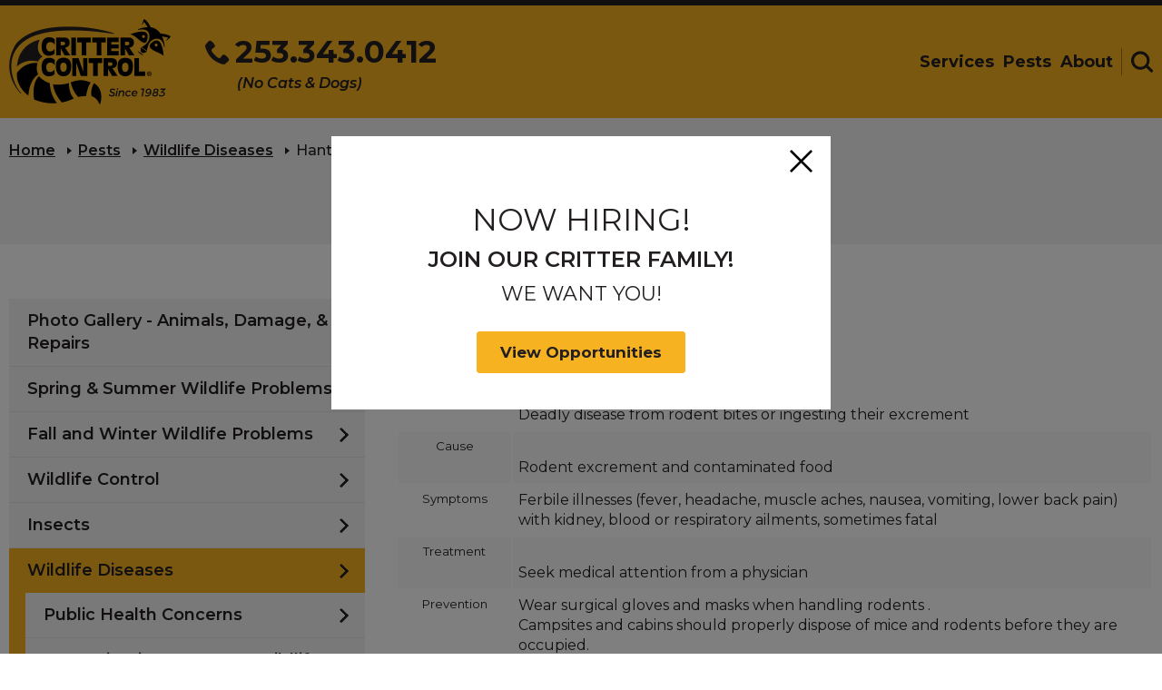

--- FILE ---
content_type: text/html; charset=UTF-8
request_url: https://www.crittercontrolgreaterseattle.com/wildlife/wildlife-diseases/hantavirus.html
body_size: 7358
content:
<!DOCTYPE html>
<html lang="en">
<head>
	<base href="https://www.crittercontrolgreaterseattle.com/" />
		<link rel="canonical" href="https://www.crittercontrolgreaterseattle.com/wildlife/wildlife-diseases/hantavirus.html">
	<meta http-equiv="Content-Type" content="text/html; charset=utf-8" />
	
	<title>Hantavirus - Health Issues From Wild Animals | Critter Control</title>
	<meta name="description" content="How to spot hantavirus infections. What to do if you have come in contact with hantavirus." />
	<meta name="keywords" content="" />

	<meta name="viewport" content="width=device-width, initial-scale=1.0, maximum-scale=1.0, user-scalable=no">

	<meta name="apple-mobile-web-app-title" content="Critter Control of Seattle - Hantavirus">
	<link rel="apple-touch-icon-precomposed" sizes="144x144" href="./apple-touch-icon-144x144-precomposed.png">
	<link rel="apple-touch-icon-precomposed" sizes="114x114" href="./apple-touch-icon-114x114-precomposed.png">
	<link rel="apple-touch-icon-precomposed" sizes="72x72" href="./apple-touch-icon-72x72-precomposed.png">
	<link rel="apple-touch-icon-precomposed" sizes="57x57" href="./apple-touch-icon-precomposed.png">
	<link rel="apple-touch-icon-precomposed" href="./apple-touch-icon-precomposed.png">
	<link rel="shortcut icon" href="./favicon.ico" />

	<meta name="twitter:card" content="summary" />
    <meta name="twitter:title" content="Hantavirus - Health Issues From Wild Animals | Critter Control" />
    <meta name="twitter:site" content="www.crittercontrolgreaterseattle.com/wildlife/wildlife-diseases/hantavirus.html" />
    <meta name="twitter:description" content="How to spot hantavirus infections. What to do if you have come in contact with hantavirus." />
    <meta name="twitter:image" content="https://www.crittercontrolgreaterseattle.com/userfiles/filemanager-format/social-logo/dem9wunh8maocnjf8jgw/social-logo.jpg" />

    <meta property="og:title" content="Hantavirus - Health Issues From Wild Animals | Critter Control" />
    <meta name="og:description" content="How to spot hantavirus infections. What to do if you have come in contact with hantavirus." />
    <meta property="og:type" content="website" />
    <meta property="og:url" content="www.crittercontrolgreaterseattle.com/wildlife/wildlife-diseases/hantavirus.html" />
    <meta property="og:image" content="https://www.crittercontrolgreaterseattle.com/userfiles/filemanager-format/social-logo/dem9wunh8maocnjf8jgw/social-logo.jpg" />

    <link rel="preconnect" href="https://fonts.googleapis.com">
	<link rel="preconnect" href="https://fonts.gstatic.com" crossorigin>
	<link href="https://fonts.googleapis.com/css2?family=Montserrat:ital,wght@0,300;0,400;0,500;0,600;0,700;1,300;1,400;1,500;1,600;1,700&display=swap" rel="stylesheet">

            <link href="./assets/css/main.min.css?v=1657116184" rel="stylesheet" />
        <link href="./assets/css/style.css?v=1761849213" rel="stylesheet" />
    
    <link href="./assets/bower_components/chosen/chosen.min.css?v=1440623327" rel="stylesheet" />
    <link href="./assets/bower_components/fontawesome/css/font-awesome.min.css?v=1440015058" rel="stylesheet" />
    <link href="./assets/bower_components/fancybox/source/jquery.fancybox.css?v=1441233867" rel="stylesheet" />
    <link href="./assets/mediaelement/mediaelementplayer.min.css" rel="stylesheet" />

    <script type="text/javascript" src="./assets/js/helper.js"></script>

    <script type="text/javascript" src="./assets/bower_components/jquery/jquery.min.js" ></script>
	<script type="text/javascript" src="./assets/bower_components/jquery/jquery-migrate.min.js" ></script>
    <script type="text/javascript" src="https://maps.googleapis.com/maps/api/js?libraries=places&amp;key=AIzaSyDSbaVnpOuBclOdFxcPpHydUe2-DrjKupE" ></script>
    <script type="text/javascript" src="./assets/bower_components/bootstrap-validator/dist/validator.min.js" ></script>
	<!--[if lt IE 9]>
	<script>
		var isOldInternetExplorer = true;
		var e = ("abbr,article,aside,audio,canvas,datalist,details,figure,footer,header,hgroup,mark,menu,meter,nav,output,progress,section,time,track,video").split(',');
		for(var i = 0, j = e.length; i < j; i++) document.createElement(e[i]);
	</script>
	<![endif]-->

	<script src="./assets/js/ghost-click-normalizer.js"></script>
	<script src="./assets/js/jquery-3.6.0.min.js"></script>

	
    
	<!-- Global site tag (gtag.js) - Google Analytics -->
	<script async src="https://www.googletagmanager.com/gtag/js?id=UA-92451026-1"></script>
	<script>
		window.dataLayer = window.dataLayer || [];
		function gtag(){dataLayer.push(arguments);}
		gtag('js', new Date());

		gtag('config', 'UA-92451026-1');
		gtag('config', 'AW-861675748');
	</script>


            
    
    </head>

<body class="hover-enabled franchise-site home-page  single-disease">
 	 	<div class="site-container">
 		 
			<!-- Header -->
			<header id="site-header" class="site-header" role="banner">
    <a class="visually-hidden focusable" href="#maincontent">Skip to Main Content</a>
    <a href="tel:+12533430412" class="header-phone-link mobile"><div class="header-phone-link-num"><svg aria-hidden="true" focusable="false"><use xlink:href="./assets/images/redesign/svg-legend.svg#icon-phone" /></svg><span>253.343.0412</span></div><div class="header-phone-link-text">( No Cats & Dogs)</div></a>    
    
    <div class="header-container container">
        <div class="header-row row">
            <div class="header-col col-xs-12">
                <div class="header-col-left">
                    <button class="header-mobile-btn hamburger-menu" data-expander="header-nav" data-expander-css>
                        <span class="hamburger-box">
                            <span class="hamburger-inner">
                                <span class="visually-hidden">Toggle navigation</span>
                            </span>
                        </span>
                        <span class="header-mobile-btn-text">menu</span>
                    </button>
                    <div class="header-logo">
                        <a href="./" class="header-logo-link">
                                                            <img class="header-logo-img mobile" src="./assets/images/redesign/logo-mobile.png" alt="Critter Control - Since 1983">
                                <img class="header-logo-img mobile scroll" src="./assets/images/redesign/logo-emblem.png" alt="Critter Control - Since 1983">
                                <img class="header-logo-img desktop" src="./assets/images/redesign/logo.png" alt="Critter Control - Since 1983">
                                <img class="header-logo-img desktop scroll" src="./assets/images/redesign/logo-alt.png" alt="Critter Control - Since 1983">
                                                    </a>
                    </div>
                                            <button class="header-search-mobile header-mobile-btn" data-expander="header-search-wrapper" data-expander-css aria-label="Toggle search area">
                            <svg aria-hidden="true" focusable="false">
                                <use xlink:href="./assets/images/redesign/svg-legend.svg#icon-search" />
                            </svg>
                            <span class="header-mobile-btn-text">search</span>
                        </button>
                                    </div>
                                <div id="header-nav" class="header-col-middle">
                     <a href="tel:+12533430412" class="header-phone-link desktop"><div class="header-phone-link-num"><svg aria-hidden="true" focusable="false"><use xlink:href="./assets/images/redesign/svg-legend.svg#icon-phone" /></svg><span>253.343.0412</span></div><div class="header-phone-link-text">(No Cats & Dogs)</div></a>                    <div class="header-navigation">
                        <!-- navigation.nunjucks -->
                        <div class="visually-hidden focusable" tabindex="0">
                            <p>The site navigation utilizes arrow, enter, escape, and space bar key commands. Left and right arrows move across top level links and expand / close menus in sub levels. Up and Down arrows will open main level menus and toggle through sub tier links. Enter and space open menus and escape closes them as well. Tab will move on to the next part of the site rather than go through menu items.</p>
                        </div>

                        <nav class="main-nav nav-bar"><ul class="cm-menu"><li class="pest-services"><a href="./pest-services/">Services</a><ul><li><a href="./pest-services/residential-services.html">Residential Services</a></li><li><a href="./pest-services/home-services/">Home Services</a></li><li><a href="./pest-services/management-programs.html"aria-label="Services - Management Programs">Management Programs</a></li><li><a href="./pest-services/rodent-abatement-program.html">Rodent Abatement Program</a></li><li><a href="./pest-services/bird-control/">Bird Control</a></li><li><a href="./pest-services/animal-damage-control.html">Animal Damage Control</a></li><li><a href="./pest-services/repairs-restoration-prevention/">Repairs, Restoration, Prevention</a></li><li><a href="./pest-services/do-it-yourself.html">Do It Yourself</a></li></ul></li><li class="wildlife"><a href="./wildlife/" class="on">Pests</a><ul><li><a href="./wildlife/critter-photos/">Photo Gallery - Animals, Damage, &amp; Repairs</a></li><li><a href="./wildlife/spring-summer-wildlife-problems.html">Spring &amp; Summer Wildlife Problems</a></li><li><a href="./wildlife/fall-and-winter-wildlife-problems.html">Fall and Winter Wildlife Problems</a></li><li><a href="./wildlife/wildlife-control.html">Wildlife Control</a></li><li><a href="./wildlife/insects/">Insects</a></li><li><a href="./wildlife/wildlife-diseases/" class="on">Wildlife Diseases</a></li><li><a href="./wildlife/calendar.html">Calendar</a></li><li><a href="./wildlife/calendar-spring.html">Calendar - Spring</a></li><li><a href="./wildlife/calendar-summer.html">Calendar - Summer</a></li><li><a href="./wildlife/calendar-autumn.html">Calendar - Autumn</a></li></ul></li><li class="about"><a href="./about/">About</a><ul><li><a href="./about/contactus/">Contact Us</a></li><li><a href="./about/why-choose-us.html">Why Choose Us?</a></li><li><a href="./about/settingindustrystandards.html">Setting Industry Standards</a></li><li><a href="./about/frequently-asked-questions.html">Frequently Asked Questions</a></li><li><a href="./about/helpful-tips.html">Helpful Tips</a></li><li><a href="./about/financing.html">Financing</a></li><li><a href="./about/testimonials.html">Testimonials</a></li><li><a href="./about/service-locations/">Service Locations</a></li></ul></li></ul></nav>                    </div>
                </div>
                <div class="header-col-right">                                <a href="#" class="header-btn" data-expander="header-search-wrapper" data-expander-css aria-label="Toggle search area">
                                    <span class="visually-hidden">Search</span>
                                    <svg aria-hidden="true" focusable="false">
                                        <use xlink:href="./assets/images/redesign/svg-legend.svg#icon-search" />
                                    </svg>
                                </a>
                                <div id="header-search-wrapper" class="header-search-wrapper">
                                    <div class="header-search">
                                        <form action="./site-search.html" method="get">
                                            <label for="header-search-input" class="visually-hidden">Search</label>
                                            <input id="header-search-input" class="header-search-input" name="q" type="text" placeholder="Search">
                                            <button class="header-search-btn">
                                                <svg aria-hidden="true" focusable="false">
                                                    <use xlink:href="./assets/images/redesign/svg-legend.svg#icon-search" />
                                                </svg>
                                            </button>
                                        </form>
                                    </div>
                                </div>
                </div>            </div>

                    </div>
    </header>

			<!-- Page content -->
			<main id="site-main">
				
				<div class="interior-top">
					<div class="breadcrumbs-wrapper">
						<div class="container">
							<div class="row">
								<div class="col-xs-12">
									<div class="breadcrumbs">
										<a href="./">Home</a><a href="./wildlife/">Pests</a><a href="./wildlife/wildlife-diseases/">Wildlife Diseases</a><span class="CMSBreadCrumbsCurrentItem">Hantavirus</span>
									</div>
								</div>
							</div>
						</div>
					</div>
					<div id="maincontent" class="page-header">
				        <div class="container">
				            <div class="row">
				                <div class="col-xs-12">
				                    <div class="page-header-inner">
				                        <h1 class="page-header-text">Hantavirus</h1>
				                        				                    </div>
				                </div>
				            </div>
				        </div>
					</div>
				</div>
				<div class="interior-section">
					<div id="default-page" class="container">
						<div class="row">
							<article class="interior-content-wrapper col-xs-12 col-md-8 col-md-push-4">
								<h1>Hantavirus</h1>

<table cellpadding="5" cellspacing="2">
	<tbody>
		<tr>
			<th>
			<h5><span style="font-weight: normal;">Description</span></h5>
			</th>
			<td><br />
			Deadly disease from rodent bites or ingesting their excrement</td>
		</tr>
		<tr>
			<th>
			<h5><span style="font-weight: normal;">Cause</span></h5>
			</th>
			<td><br />
			Rodent excrement and contaminated food</td>
		</tr>
		<tr>
			<th>
			<h5><span style="font-weight: normal;">Symptoms</span></h5>
			</th>
			<td>Ferbile illnesses (fever, headache, muscle aches, nausea, vomiting, lower back pain) with kidney, blood or respiratory ailments, sometimes fatal</td>
		</tr>
		<tr>
			<th>
			<h5><span style="font-weight: normal;">Treatment</span></h5>
			</th>
			<td><br />
			Seek medical attention from a physician</td>
		</tr>
		<tr>
			<th>
			<h5><span style="font-weight: normal;">Prevention</span></h5>
			</th>
			<td>Wear surgical gloves and masks when handling rodents .<br />
			Campsites and cabins should properly dispose of mice and rodents before they are occupied.<br />
			Spray premises with detergents or diluted bleach before thorough cleaning.<br />
			Avoid dry sweeping and vacuuming the infected area as airborne particles could be produced.</td>
		</tr>
		<tr>
			<th>
			<h5><span style="font-weight: normal;">Handling Animals</span></h5>
			</th>
			<td><br />
			Infected animals shed virus in their urine, feces and saliva and can be chronically infected</td>
		</tr>
		<tr>
			<th>
			<h5><span style="font-weight: normal;">Other Facts</span></h5>
			</th>
			<td>A possible new hantavirus was discovered in 1983 with the first cases reported in Arizona, Colorado, New Mexico and Utah. A deer mouse may have infected the people</td>
		</tr>
	</tbody>
</table>
	
							</article>
							 
								<aside class="interior-rail-wrapper col-xs-12 col-md-4 col-md-pull-8">
									<div class="interior-rail">
								    	<div class="navigation-wrap"><div class="inner-navigation-wrap rail-navigation-wrapper"><ul class="default rail-navigation"><li><a href="./wildlife/critter-photos/">Photo Gallery - Animals, Damage, &amp; Repairs</a></li><li><a href="./wildlife/spring-summer-wildlife-problems.html">Spring &amp; Summer Wildlife Problems</a></li><li><a href="./wildlife/fall-and-winter-wildlife-problems.html">Fall and Winter Wildlife Problems</a></li><li><a href="./wildlife/wildlife-control.html">Wildlife Control</a></li><li><a href="./wildlife/insects/">Insects</a></li><li><a href="./wildlife/wildlife-diseases/" class="on">Wildlife Diseases</a><ul><li><a href="./wildlife/wildlife-diseases/publichealthconcerns.html">Public Health Concerns</a></li><li><a href="./wildlife/wildlife-diseases/zoonotic-diseases-from-wildlife.html">Zoonotic Diseases From Wildlife</a></li><li><a href="./wildlife/wildlife-diseases/rabies.html">Rabies</a></li><li><a href="./wildlife/wildlife-diseases/trichinosis.html">Trichinosis</a></li><li><a href="./wildlife/wildlife-diseases/hantavirus.html" class="on">Hantavirus</a></li><li><a href="./wildlife/wildlife-diseases/mosquito-borne-encephalitis.html">Mosquito-borne Encephalitis</a></li><li><a href="./wildlife/wildlife-diseases/brucellosis.html">Brucellosis</a></li><li><a href="./wildlife/wildlife-diseases/tuberculosis.html">Tuberculosis</a></li><li><a href="./wildlife/wildlife-diseases/leprosy-hansens-disease.html">Leprosy (Hansen's Disease)</a></li><li><a href="./wildlife/wildlife-diseases/anthrax.html">Anthrax</a></li><li><a href="./wildlife/wildlife-diseases/escherichia-coli-e-coli.html">Escherichia Coli | E Coli.</a></li><li><a href="./wildlife/wildlife-diseases/q-fever.html">Q Fever</a></li><li><a href="./wildlife/wildlife-diseases/cryptococcosis.html">Cryptococcosis</a></li><li><a href="./wildlife/wildlife-diseases/creutzfeldt-jakob-disease.html">Creutzfeldt-Jakob Disease </a></li><li><a href="./wildlife/wildlife-diseases/raccoon-roundworm-baylisascaris-infection.html">Raccoon Roundworm (Baylisascaris Infection)</a></li><li><a href="./wildlife/wildlife-diseases/colorado-tick-fever.html">Colorado Tick Fever</a></li><li><a href="./wildlife/wildlife-diseases/tularemia.html">Tularemia</a></li><li><a href="./wildlife/wildlife-diseases/rocky-mountain-spotted-fever.html">Rocky Mountain Spotted Fever</a></li><li><a href="./wildlife/wildlife-diseases/relapsing-fever.html">Relapsing Fever</a></li><li><a href="./wildlife/wildlife-diseases/lyme-disease.html">Lyme Disease</a></li><li><a href="./wildlife/wildlife-diseases/other-tick-borne-diseases.html">Other Tick-borne Diseases</a></li><li><a href="./wildlife/wildlife-diseases/tick-borne-relapsing-fever.html">Tick-Borne Relapsing Fever </a></li><li><a href="./wildlife/wildlife-diseases/plague.html">Plague</a></li><li><a href="./wildlife/wildlife-diseases/murine-typhus-fever.html">Murine Typhus Fever</a></li><li><a href="./wildlife/wildlife-diseases/rat-bite-fever.html">Rat-bite Fever</a></li><li><a href="./wildlife/wildlife-diseases/salmonellosis.html">Salmonellosis</a></li><li><a href="./wildlife/wildlife-diseases/leptospirosis.html">Leptospirosis</a></li><li><a href="./wildlife/wildlife-diseases/rickettsialpox.html">Rickettsialpox</a></li><li><a href="./wildlife/wildlife-diseases/histoplasmosis.html">Histoplasmosis</a></li><li><a href="./wildlife/wildlife-diseases/salmonellosis.html">Salmonellosis</a></li><li><a href="./wildlife/wildlife-diseases/ornithosis.html">Ornithosis</a></li><li><a href="./wildlife/wildlife-diseases/other-bird-borne-diseases.html">Other Bird-borne Diseases </a></li><li><a href="./wildlife/wildlife-diseases/psittacosis.html">Psittacosis</a></li><li><a href="./wildlife/wildlife-diseases/influenza-flu-h1n1.html">Influenza Flu (H1N1)</a></li><li><a href="./wildlife/wildlife-diseases/cercarial-dermatitis-swimmers-itch.html">Cercarial Dermatitis - Swimmer's Itch</a></li><li><a href="./wildlife/wildlife-diseases/west-nile-virus.html">West Nile Virus </a></li></ul></li><li><a href="./wildlife/calendar.html">Calendar</a></li><li><a href="./wildlife/calendar-spring.html">Calendar - Spring</a></li><li><a href="./wildlife/calendar-summer.html">Calendar - Summer</a></li><li><a href="./wildlife/calendar-autumn.html">Calendar - Autumn</a></li></ul></div></div>							
								    	<div class="cta-banner-wrapper interior alt ">
					                        <div class="container">
					                            <div class="row">
					                                <div class="col-xs-12">
					                                    <div class="cta-banner">
					                                        <div class="cta-banner-content">
					                                        	Call Us Today For An Onsite Estimate										                    </div>
					                                        <a href="tel:+12533430412" class="cta-phone-link"><svg aria-hidden="true" focusable="false"><use xlink:href="./assets/images/redesign/svg-legend.svg#icon-phone"></use></svg><div class="cta-phone-link-wrapper"><div class="cta-phone-link-num"><span>253.343.0412</span></div><div class="cta-phone-link-text">(No Cats & Dogs)</div></div></a>					                                    </div>
					                                </div>
					                            </div>
					                        </div>
					                    </div>

					                    
						                						                	<div class="rail-image">
						                        <div class="align-center">
						                        	<a href="https://www.homeimprovementloanpros.com/critter-control-financing/" target="_blank">
						                        		<img src="./assets/images/seattle-financing-interior.jpg" alt="100% Financing Available - 30 Second Loan Approvals - 0% APR Programs - Apply Now" />
						                        	</a>
						                        </div>
						                    </div>	
						                
					         
						            						            						            </div>
						        </aside>
													</div>
					</div>
				</div>
			</main>   	

		    <footer id="site-footer" class="site-footer">
    <div class="footer-bottom">
        <div class="container">
            <div class="row footer-bottom-row">
                <div class="col-xs-12 footer-bottom-col">
                    <div class="footer-row-main">
                                                    <a href="/" class="footer-logo">
                                <span class="visually-hidden"><span class="notranslate">Critter Control</span> Logo. Click
                                    to go to homepage.</span>
                                <svg aria-hidden="true" focusable="false">
                                    <use xlink:href="./assets/images/redesign/svg-legend.svg#icon-logo-emblem"></use>
                                </svg>
                            </a>
                        
                        <div class="footer-links">
                            <a href="./pest-services/">Services</a><a href="./wildlife/">Pests</a><a href="./about/">About</a>                        </div>
                        <div class="footer-links-more">
                            
                            <a href="https://www.crittercontrolgreaterseattle.com/about/contactus/contact-us.html"
                                aria-label="View Contact Us Page" class="footer-links-more-item contact">
                                <svg aria-hidden="true" focusable="false">
                                    <use xlink:href="./assets/images/redesign/svg-legend.svg#icon-mail"></use>
                                </svg>
                                <span>Contact Us</span>
                            </a>
                                                                <a href="./facebook.html" target="_blank"
                                        class="footer-links-more-item facebook">
                                        <svg aria-hidden="true" focusable="false">
                                            <use
                                                xlink:href="./assets/images/redesign/svg-legend.svg?v=2021#icon-facebook">
                                            </use>
                                        </svg>
                                    </a>
                                                                        <a href="./twitter.html" target="_blank"
                                        class="footer-links-more-item twitter">
                                        <svg aria-hidden="true" focusable="false">
                                            <use
                                                xlink:href="./assets/images/redesign/svg-legend.svg?v=2021#icon-twitter">
                                            </use>
                                        </svg>
                                    </a>
                                                                        <a href="./youtube.html" target="_blank"
                                        class="footer-links-more-item youtube">
                                        <svg aria-hidden="true" focusable="false">
                                            <use
                                                xlink:href="./assets/images/redesign/svg-legend.svg?v=2021#icon-youtube">
                                            </use>
                                        </svg>
                                    </a>
                                                                        <a href="./linked-in.html" target="_blank"
                                        class="footer-links-more-item linkedin">
                                        <svg aria-hidden="true" focusable="false">
                                            <use
                                                xlink:href="./assets/images/redesign/svg-legend.svg?v=2021#icon-linkedin">
                                            </use>
                                        </svg>
                                    </a>
                                                                        <a href="./instagram.html" target="_blank"
                                        class="footer-links-more-item instagram">
                                        <svg aria-hidden="true" focusable="false">
                                            <use
                                                xlink:href="./assets/images/redesign/svg-legend.svg?v=2021#icon-instagram">
                                            </use>
                                        </svg>
                                    </a>
                                                            </div>
                    </div>
                    <div class="footer-row-contact">
                        <div class="footer-address-cont">
                                                                <div class="office-info notranslate">
                                        <div class="address-title">
                                        Critter Control                                        </div>
                                        <div>
                                            <span>Seattle,
                                         WA</span>
                                        </div>
                                    </div>
                                                    </div>
                        <a href="tel:+12533430412" class="footer-phone-link"><svg aria-hidden="true" focusable="false"><use xlink:href="./assets/images/redesign/svg-legend.svg#icon-phone" /></svg><div class="footer-phone-link-wrapper"><div class="footer-phone-link-num"><span itemprop="telephone">253.343.0412</span></div><div class="footer-phone-link-text">(No Cats & Dogs)</div></div></a>                    </div>
                    <div class="footer-row-logos ">
                                                    <a href="http://www.franchise.org/" target="_blank" rel="noopener noreferrer">
                                <img src="./assets/images/redesign/logo-ifa.png"
                                    alt="International Franchise Association Logo">
                                <span class="visually-hidden">(Opens in a new window)</span>
                            </a><a href="http://www.nwcoa.com/" target="_blank" rel="noopener noreferrer">
                                <img src="./assets/images/redesign/logo-nwcoa.png"
                                    alt="National Wildlife Control Operators Association logo">
                                <span class="visually-hidden">(Opens in a new window)</span>
                            </a><a href="http://www.pestworld.org/" target="_blank" rel="noopener noreferrer">
                                <img src="./assets/images/redesign/logo-npma.png" alt="Pest World logo">
                                <span class="visually-hidden">(Opens in a new window)</span>
                            </a>                                                                    </div>

                    

                    <div class="footer-row-info">
                        <div class="footer-copyright">© Copyright <span class="notranslate">Critter Control</span>. All
                            rights reserved. <a href="./about/privacypolicy.html">Terms & Privacy</a></div>
                        <!-- <div class="footer-design-by">Designed & Developed by Americaneagle.com</div> -->
                    </div>
                </div>
            </div>
        </div>
    </div>
                        <script defer src="https://connect.podium.com/widget.js#API_TOKEN=c8570d03-75a9-440c-8c7c-83e7467c2f0f"
                        id="podium-widget" data-api-token="c8570d03-75a9-440c-8c7c-83e7467c2f0f"></script>
    

</footer>


	<div class="popup-overlay-cont hiring" id="attention-overlay">
		<div class="content-cont">
			<div class="top-bar">
				<a class="overlay-close-button" href="javascript:;" onclick="hideAlertOverlay('attention-overlay');"><span class="icon"></span></a>
			</div>
			<div class="text-cont">
				<div class="text">
					<h2>NOW HIRING!</h2>
					<h3>JOIN OUR CRITTER FAMILY!</h3>
					<h4>WE WANT YOU!</h4>

					<a href="./about/employment-opportunities.html" class="button">View Opportunities</a>
				</div>			
			</div>
		</div>
	</div>

	<script type="text/javascript">
		var html = document.querySelector('html');
		var body = document.querySelector('body');

		function addClass(o, c) {
			var className = o.className;
			var exp = new RegExp("(\\s+|^)" + c + "(\\s+|$)");

			if(!className) {
				o.className = c;
				return true;
			}
			
			if(!className.match(exp)) {
				o.className = className + " " + c;
				return true;
			}

			return false;
		}

		function removeClass(o, c) {
			var className = o.className;
			var exp = new RegExp("(\\s+|^)" + c + "(\\s+|$)");
			
			if(className && className.match(exp)) {
				o.className = className.replace(exp, " ");
				return true;
			}

			return false;
		}

		function isClassOn(o, c) {
			var className = o.className;
			var exp = new RegExp("(\\s+|^)" + c + "(\\s+|$)");
			return (className && className.match(exp));
		}

		function showAlertOverlay(id){
			var el = document.getElementById(id);
			addClass(el, 'active');
			html.style.overflow = 'hidden';
			body.style.overflow = 'hidden';

			// setCookie('attentionOverlayShown', 1, false, '/');
		}
		function hideAlertOverlay(id){
			removeClass(document.getElementById(id), 'active');
			html.style.overflow = '';
			body.style.overflow = '';
		}

		function overlayClickOut(evt){
			if(isClassOn(evt.target, 'popup-overlay-cont')){
				hideAlertOverlay(evt.target.id);
			}
			else {
				return false;
			}
		}

		window.addEventListener('load', function(){
			showAlertOverlay('attention-overlay');

			var overlays = document.querySelectorAll('.popup-overlay-cont');
			for(var i = 0; i < overlays.length; i++){
				overlays[i].addEventListener('click', overlayClickOut);
			}	
		});
	</script>

<iframe src="./manager/refresh_session.php" style="display: none;"></iframe>

    <script>
        $(document).ready(function () {
            $('a[href^="tel:"]').each(function () {
                $(this).click(google_ads_call_conversion_tracking);
            });
        });

        function google_ads_call_conversion_tracking() {
            console.log('Event triggered: Phone number click');
            gtag('event', 'conversion', {
                'send_to': 'AW-861675748/PoBRCNC--u8CEOTB8JoD',
                'event_callback': window.location
            });

                    }
    </script>
		    
			</div>

    
	<!-- <script type="text/javascript" src="./assets/bower_components/modernizr/modernizr.js" ></script> -->
	<!-- <script type="text/javascript" src="./assets/bower_components/jquery-hoverintent/jquery.hoverIntent.js" ></script> -->
	<script type="text/javascript" src="./assets/bower_components/bootstrap-sass-official/assets/javascripts/bootstrap.min.js" ></script>
	<script type="text/javascript" src="./assets/bower_components/responsiveCarousel/responsiveCarousel.min.js" ></script>
	<!-- <script type="text/javascript" src="./assets/bower_components/jquery.jscrollpane/jquery.jscrollpane.min.js" ></script>
	<script src="./assets/js/menu-touch.js"></script> -->
	<script type="text/javascript" src="./assets/bower_components/chosen/chosen.jquery.min.js" ></script>
	
	
	<script type="text/javascript" src="./assets/js/custom.js" ></script>
	<script src="./assets/mediaelement/mediaelement-and-player.min.js"></script>
	<script src="./assets/js/relative-anchors.js"></script>

	        <script src="./assets/js/all.min.js?=1612196623"></script>
    </body>
</html>

--- FILE ---
content_type: image/svg+xml
request_url: https://www.crittercontrolgreaterseattle.com/assets/images/redesign/icon-overlay-close.svg
body_size: 552
content:
<?xml version="1.0" encoding="utf-8"?>
<!-- Generator: Adobe Illustrator 16.0.3, SVG Export Plug-In . SVG Version: 6.00 Build 0)  -->
<!DOCTYPE svg PUBLIC "-//W3C//DTD SVG 1.1//EN" "http://www.w3.org/Graphics/SVG/1.1/DTD/svg11.dtd" [
	<!ENTITY ns_extend "http://ns.adobe.com/Extensibility/1.0/">
	<!ENTITY ns_ai "http://ns.adobe.com/AdobeIllustrator/10.0/">
	<!ENTITY ns_graphs "http://ns.adobe.com/Graphs/1.0/">
	<!ENTITY ns_vars "http://ns.adobe.com/Variables/1.0/">
	<!ENTITY ns_imrep "http://ns.adobe.com/ImageReplacement/1.0/">
	<!ENTITY ns_sfw "http://ns.adobe.com/SaveForWeb/1.0/">
	<!ENTITY ns_custom "http://ns.adobe.com/GenericCustomNamespace/1.0/">
	<!ENTITY ns_adobe_xpath "http://ns.adobe.com/XPath/1.0/">
]>
<svg version="1.1" id="Layer_1" xmlns:x="&ns_extend;" xmlns:i="&ns_ai;" xmlns:graph="&ns_graphs;"
	 xmlns="http://www.w3.org/2000/svg" xmlns:xlink="http://www.w3.org/1999/xlink" x="0px" y="0px" width="25.967px"
	 height="25.965px" viewBox="0 0 25.967 25.965" enable-background="new 0 0 25.967 25.965" xml:space="preserve">
<metadata>
	<sfw  xmlns="&ns_sfw;">
		<slices></slices>
		<sliceSourceBounds  width="25.967" height="25.967" y="37.968" x="36.064" bottomLeftOrigin="true"></sliceSourceBounds>
	</sfw>
</metadata>
<path d="M24.124,25.966L0.001,1.844L1.843,0l24.123,24.124L24.124,25.966z"/>
<path d="M25.964,1.843L1.842,25.968L0,24.125L24.122,0.001L25.964,1.843z"/>
</svg>


--- FILE ---
content_type: application/javascript
request_url: https://www.crittercontrolgreaterseattle.com/assets/bower_components/responsiveCarousel/responsiveCarousel.min.js
body_size: 1650
content:
/*! responsiveCarousel.JS - v1.0
 * http://basilio.github.com/responsiveCarousel
 *
 * Copyright (c) 2013 Basilio C�ceres <basilio.caceres@gmail.com>;
 * Licensed under the MIT license */

(function(e){"use strict";e.fn.carousel=function(t){var n={infinite:true,visible:1,speed:"fast",overflow:false,autoRotate:false,navigation:e(this).data("navigation"),itemMinWidth:0,itemEqualHeight:false,itemMargin:0,itemClassActive:"crsl-active"};return e(this).each(function(){var r=e(this);if(e.isEmptyObject(t)==false)e.extend(n,t);if(e.isEmptyObject(e(r).data("crsl"))==false)e.extend(n,e(r).data("crsl"));e(window).ready(function(){e(r).trigger("initCarousel",[n,r]);r.init(n,r);r.config(n,r);if(n.itemEqualHeight!==false){e(window).load(function(){r.equalHeights(n,r)})}e(window).resize(function(){if(this.resizeTO)clearTimeout(this.resizeTO);this.resizeTO=setTimeout(function(){e(this).trigger("resizeEnd")},100)});if(n.autoRotate!==false){r.rotateTime=window.setInterval(function(){r.rotate(n,r)},n.autoRotate)}});e("#"+n.navigation).delegate(".previous, .next","click",function(t){t.preventDefault();r.prepareExecute(n,r);if(e(this).hasClass("previous")&&e(".crsl-wrap",r).find(".crsl-item").index(r.itemActive)>0){r.previous(n,r)}else if(e(this).hasClass("next")&&(!n.infinite&&r.wrapWidth-r.wrapMargin==n.itemWidth*n.total||n.infinite)){r.next(n,r)}});e(window).on("resizeEnd",function(){if(n.itemWidth!==e(r).outerWidth()){r.config(n,r)}});var i=false;e(window).on("mouseover",function(t){if(t.target){var n=t.target}else if(t.srcElement){var n=t.srcElement}if(e(n).parents(".crsl-items").data("navigation")==e(r).data("navigation")){i=true}else{i=false}return false});e(window).on("keydown",function(e){if(e.keyCode===37&&i===true){r.prepareExecute(n,r);r.previous(n,r)}else if(e.keyCode===39&&i===true){r.prepareExecute(n,r);r.next(n,r)}return});if(typeof e(document).hammer=="function"){var s=false;e(document).hammer().on("swipe",function(t){if(t.target){var i=t.target}else if(t.srcElement){var i=t.srcElement}if(e(i).parents(".crsl-items").data("navigation")==e(r).data("navigation")){s=true}else{s=false}if(t.gesture.direction=="left"&&s===true){r.prepareExecute(n,r);r.next(n,r)}else if(t.gesture.direction=="right"&&s===true){r.prepareExecute(n,r);r.previous(n,r)}})}r.init=function(t,n){t.total=e(n).find(".crsl-item").length;t.itemWidth=e(n).outerWidth();t.visibleDefault=t.visible;e(n).css({width:"100%"});e(n).find(".crsl-item").css({position:"relative","float":"left",overflow:"hidden",height:"auto"});e(n).find(".wide-image").css({display:"block",width:"100%",height:"auto"});e(n).find(".crsl-item iframe").attr({width:"100%"});e(n).find(".crsl-item:first-child").addClass(t.itemClassActive);if(t.infinite&&t.visible<t.total){e(n).find(".crsl-item:first-child").before(e(".crsl-item:last-child",n))}if(t.overflow===false){e(n).css({overflow:"hidden"})}else{e("html, body").css({"overflow-x":"hidden"})}};r.config=function(t,n){t.itemWidth=Math.floor((e(n).outerWidth()-t.itemMargin*(t.visibleDefault-1))/t.visibleDefault);if(t.itemWidth<=t.itemMinWidth){t.visible=Math.floor((e(n).outerWidth()-t.itemMargin*(t.visible-1))/t.itemMinWidth)===1?Math.floor(e(n).outerWidth()/t.itemMinWidth):Math.floor((e(n).outerWidth()-t.itemMargin)/t.itemMinWidth);t.visible=t.visible<1?1:t.visible;t.itemWidth=t.visible===1?Math.floor(e(n).outerWidth()):Math.floor((e(n).outerWidth()-t.itemMargin*(t.visible-1))/t.visible)}else{t.visible=t.visibleDefault}n.wrapWidth=Math.floor((t.itemWidth+t.itemMargin)*t.total);n.wrapMargin=n.wrapMarginDefault=t.infinite&&t.visible<t.total?parseInt((t.itemWidth+t.itemMargin)*-1):0;if(t.infinite&&t.visible<t.total&&e(n).find(".crsl-item."+t.itemClassActive).index()===0){e(n).find(".crsl-item:first-child").before(e(".crsl-item:last-child",n));n.wrapMargin=n.wrapMarginDefault=parseInt((t.itemWidth+t.itemMargin)*-1)}e(n).find(".crsl-wrap").css({width:n.wrapWidth+"px",marginLeft:n.wrapMargin});e(n).find(".crsl-item").css({width:t.itemWidth+"px",marginRight:t.itemMargin+"px"});n.equalHeights(t,n);if(t.visible>=t.total){t.autoRotate=false;e("#"+t.navigation).hide()}else{e("#"+t.navigation).show()}};r.prepareExecute=function(t,n){if(t.autoRotate!==false){clearInterval(n.rotateTime)}if(e(n).find(".crsl-wrap:animated").length>0){var mouseOverCarousel=false;return false}n.itemActive=e(n).find(".crsl-item."+t.itemClassActive);return true};r.rotate=function(t,n){if(e(n).find(".crsl-wrap:animated").length>0){var mouseOverCarousel=false;return false}n.itemActive=e(n).find(".crsl-item."+t.itemClassActive);n.next(t,n);return true};r.equalHeights=function(t,n){if(t.itemEqualHeight!==false){var r=0;e(n).find(".crsl-item").each(function(){e(this).css({height:"auto"});if(e(this).outerHeight()>r){r=e(this).outerHeight()}});e(n).find(".crsl-item").css({height:r+"px"})}return true};r.previous=function(t,n){n.wrapMargin=t.infinite?n.wrapMarginDefault+e(n.itemActive).outerWidth(true):n.wrapMargin+e(itemActive).outerWidth(true);var r=e(n.itemActive).index();var i=e(n.itemActive).prev(".crsl-item");var s="previous";e(n).trigger("beginCarousel",[t,n,s]);e(n).find(".crsl-wrap").animate({marginLeft:n.wrapMargin+"px"},t.speed,function(){e(n.itemActive).removeClass(t.itemClassActive);e(i).addClass(t.itemClassActive);if(t.infinite){e(this).css({marginLeft:n.wrapMarginDefault}).find(".crsl-item:first-child").before(e(".crsl-item:last-child",n))}else{if(n.wrapMargin>=n.wrapMarginDefault)e("#"+t.navigation).find(".previous").addClass("previous-inactive");if(n.wrapWidth-n.wrapMargin==t.itemWidth*t.total)e("#"+t.navigation).find(".next").removeClass("next-inactive")}e(this).trigger("endCarousel",[t,n,s])})};r.next=function(t,n){n.wrapMargin=t.infinite?n.wrapMarginDefault-e(n.itemActive).outerWidth(true):n.wrapMargin-e(itemActive).outerWidth(true);var r=e(n.itemActive).index();var i=e(n.itemActive).next(".crsl-item");var s="next";e(n).trigger("beginCarousel",[t,n,s]);e(n).find(".crsl-wrap").animate({marginLeft:n.wrapMargin+"px"},t.speed,function(){e(n.itemActive).removeClass(t.itemClassActive);e(i).addClass(t.itemClassActive);if(t.infinite){e(this).css({marginLeft:n.wrapMarginDefault}).find(".crsl-item:last-child").after(e(".crsl-item:first-child",n))}else{if(n.wrapMargin<n.wrapMarginDefault)e("#"+t.navigation).find(".previous").removeClass("previous-inactive");if(n.wrapWidth-n.wrapMargin!=t.itemWidth*t.total)e("#"+t.navigation).find(".next").addClass("next-inactive")}e(this).trigger("endCarousel",[t,n,s])})}})}})(jQuery)

--- FILE ---
content_type: application/javascript
request_url: https://www.crittercontrolgreaterseattle.com/assets/js/custom.js
body_size: 773
content:
jQuery(document).ready(function($){
	$('html').removeClass('no-js');


	$('li.menu-item.top-item').last().addClass('end-of-nav');
	// Loop Carousel
	$('.crsl-items').carousel({
		visible: 5,
		itemMinWidth: 160,
		itemMargin: 10,
		navigation: $(this).data('navigation'),
	});

	//Hide until images are all loaded.
	$('.crsl-items').show();


	if($('.archive-service, .single-animal, .single-service').length > 0){
		// Show the view more button
		var mask_div = $( ".inner-navigation-wrap" );
		var body_height = $('article.hentry').outerHeight();
		var nav_height = $('#subnav.default').outerHeight();
		if( body_height < nav_height ){
			// match body copy height
			$( mask_div ).height(body_height);
			// Show the button
			$('.view-more-wrap').show();

			$('.view-more-wrap').on('click', 'button.view-more', function(event) {
				event.preventDefault();
				/* Act on the event */
				$( mask_div ).animate({
					height: nav_height,
				  }, 5000, function() {
				    // Animation complete.
				    $('button.view-more').hide();
				    $('button.view-less').show();
				});
			});
			$('.view-more-wrap').on('click', 'button.view-less', function(event) {
				event.preventDefault();
				/* Act on the event */
				$( mask_div ).animate({
					height: body_height,
				  }, 5000, function() {
				    // Animation complete.
				    $('button.view-less').hide();
				    $('button.view-more').show();
				});
			});
		}else{
			$( mask_div ).height('auto');
		}
	}

	$('body').delegate("a","click",function() {
		if(this.href && this.href.match(/^https?:\/\//i)) {
			var a = new RegExp('^https?://' + window.location.host.replace(/\./g, '\\.') + '/', 'i');
			if( !a.test(this.href) ){
				window.open(this.href, '_blank');
				return false;
			}
		}
	});
	if($(".chosen-select").length > 0){
		$(".chosen-select").chosen({ width: '230px' });
	}

    $('.office-finder .input-state').change(function() {
    	var url = $(this).val();
    	if(url.match(/^http:\/\//)) {
    		window.location.href = url;
    	}
    	else {
	        var baseHref = $('base').attr('href');
	        window.location.href = baseHref + url;
	    }
    });

});